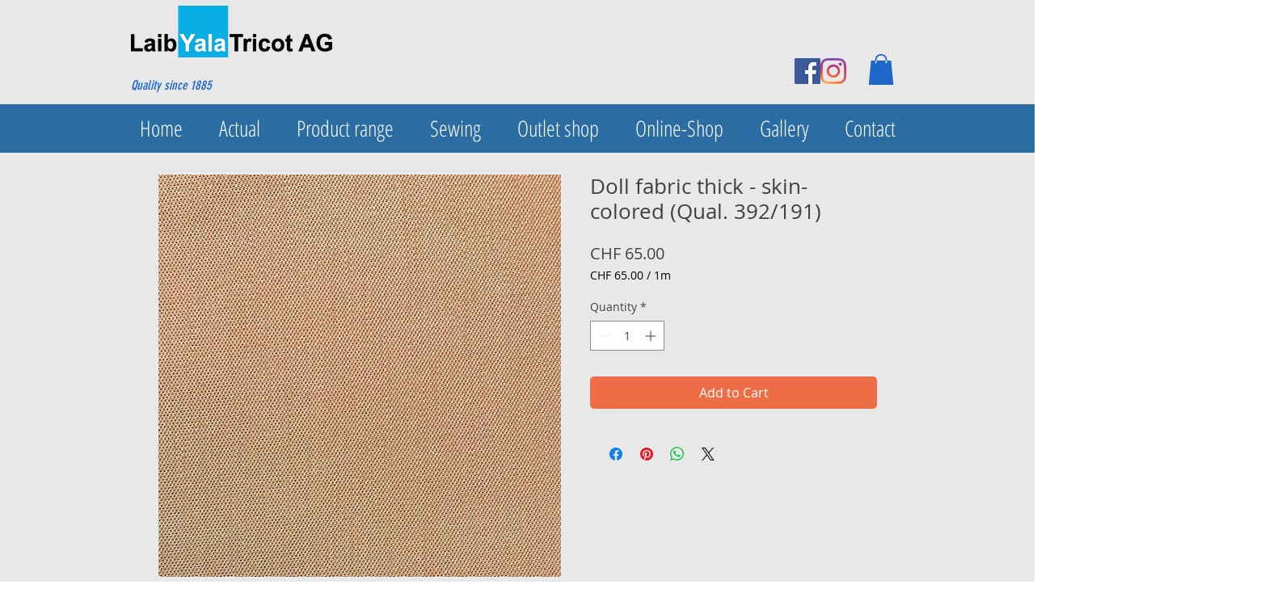

--- FILE ---
content_type: text/plain
request_url: https://www.google-analytics.com/j/collect?v=1&_v=j102&a=453678477&t=pageview&_s=1&dl=https%3A%2F%2Fen.laib-yala.ch%2Fproduct-page%2Fpuppenstoff-dick-hautfarben-qual-392-191&ul=en-us%40posix&dt=Doll%20fabric%20thick%20-%20skin-colored%20(Qual.%20392%2F191)%20%7C%20Laib%20Yala%20Tricot%20AG&sr=1280x720&vp=1280x720&_u=IEBAAEABAAAAACAAI~&jid=1666630372&gjid=1643227443&cid=1571764060.1768998309&tid=UA-53082540-36&_gid=12878090.1768998309&_r=1&_slc=1&z=1133724876
body_size: -450
content:
2,cG-82CGJMVQ84